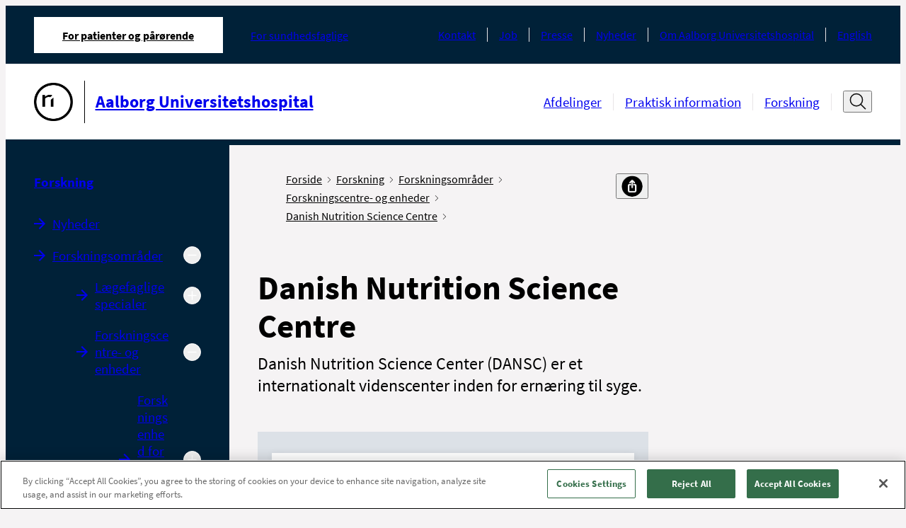

--- FILE ---
content_type: text/html; charset=utf-8
request_url: https://aalborguh.rn.dk/da/Forskning/Forskningsomraader/Forskningscentre/Danish-Nutrition-Science-Centre
body_size: 17278
content:



<!DOCTYPE html>
<!--[if IE 9]><html lang="en" class="ie9 no-js"><![endif]-->
<!--[if !IE]><!-->
<html lang="da">
<!--<![endif]-->
<head>
    


<!--Onetrust script in header -->
<!-- OneTrust Cookies Consent Notice start for aalborguh.rn.dk -->
<script src="https://cdn.cookielaw.org/scripttemplates/otSDKStub.js"  type="text/javascript" charset="UTF-8" data-domain-script="2216419d-0546-48c2-b786-0a03c7c17451" ></script>
<script type="text/javascript">
function OptanonWrapper() { }

  document.addEventListener('DOMContentLoaded', () => {
    const observer = new MutationObserver(() => {
      const btn = document.querySelector('.ydelse-facets__toggle-more')
      if (btn) {
        btn.style.display = 'none'
        observer.disconnect()
      }
    })

    observer.observe(document.body, {
      childList: true,
      subtree: true
    })
  })
</script>
<!-- OneTrust Cookies Consent Notice end for aalborguh.rn.dk -->

<!-- Currentpage or ancestor has script in header -->


<!-- Currentpage or ancestor has no cookie script in header -->
<script>
 //PageScriptDisallowed header
</script>

<script>
 //PageScriptDisallowed header self and children
</script>

<script>
 //PageScriptDisallowed header
</script>
<script>
 //PageScriptDisallowed header self and children
</script>

<script>
 //PageScriptDisallowed header
</script>
<script>
 //PageScriptDisallowed header self and children
</script>

<script>
 //PageScriptDisallowed header
</script>
<script>
 //PageScriptDisallowed header self and children
</script>

<script>
 //PageScriptDisallowed header
</script>
<script>
 //PageScriptDisallowed header self and children
</script>




    <title>Danish Nutrition Science Centre</title>
<link rel="icon" href="/assets/images/favicon.ico" type="image/x-icon" />

<meta charset="utf-8" />
<meta http-equiv="X-UA-Compatible" content="IE=edge">
<meta http-equiv="Content-type" content="text/html; charset=utf-8">
<meta content="width=device-width, initial-scale=1.0" name="viewport" />
<meta http-equiv="last-modified" content="2025-10-08 12:37:31 GMT" />
<meta name="lastmodified" content="2025-10-08 12:37:31" />
<link rel="canonical" href="https://aalborguh.rn.dk/da/Forskning/Forskningsomraader/Forskningscentre/Danish-Nutrition-Science-Centre" />
<meta name="google-site-verification" content="4oqwAYqlHh1FD8MIT4PGWgeLMcqlNjncckj7ovZq_jI" />
<meta name="robots" content="index, follow" />
<!--OPEN GRAPH META DATA-->
<meta property="og:site_name" content="" />
<meta property="og:title" content="Danish Nutrition Science Centre" />
<meta property="og:url" content="https://aalborguh.rn.dk/da/Forskning/Forskningsomraader/Forskningscentre/Danish-Nutrition-Science-Centre" />
<meta property="og:description" content="Danish Nutrition Science Center (DANSC) er et internationalt videnscenter inden for ern&amp;aelig;ring til syge." />
<meta property="og:image" content="https://aalborguh.rn.dk/-/media/Designfiler-og-ikoner/Logoer-og-bomaerke-sort-l-print/Bomaerke_Sort-png_png.png" />
<meta property="og:type" content="article" />
<!--TWITTER METADATA-->
<meta name="twitter:image" content="https://aalborguh.rn.dk/-/media/Designfiler-og-ikoner/Logoer-og-bomaerke-sort-l-print/Bomaerke_Sort-png_png.png" />
<meta name="twitter:card" content="summary_large_image">

    <link rel="stylesheet" href="/assets/main.css" type="text/css"/>

    <style>
        :root {
            --secondary: #00627D;
            --secondary-text: #000000;
            --primary: #00627D;
            --tertiary: #A0CDD3;
            --cta: #B6C8CB;
            --cta-dark: #F9F9F9;
            --module-primary: #dce1e7;
            --module-primary-text: #000;
            --module-cta: #002138;
            --module-cta-dark: #091C23;
            --module-cta-text: #FFF;
            --module-cta-hover: #ffffff;
            --module-cta-hover-color: #000;
            --module-cta-background: #002138;
        }
    </style>
</head>

<body class="header-static ">

    <header class="header">
        
    <div class="header__large hide-on-print">
        <a href="#indhold" class="skip-link">Spring navigation over</a>
        <div class="header-large grid-noGutter">
            <div class="col-12">
                <div class="header-large__top-menu">
                    <div class="header-large__top-menu-container">
                        <nav class="tab-menu" aria-label="Omr&#229;de">
                            <ul class="tab-menu__list">
                                <li class="tab-menu__item active">
                                    <a href="https://aalborguh.rn.dk/da/"
                                       class="tab-menu__link font-xs active"
                                       aria-current=page>
                                        For patienter og p&#229;r&#248;rende
                                    </a>
                                </li>
                                    <li class="tab-menu__item ">

                                        <a href="https://aalborguh.rn.dk/da/For-sundhedsfaglige"
                                           class="tab-menu__link font-xs "
                                           >
                                            For sundhedsfaglige
                                        </a>
                                    </li>
                            </ul>
                        </nav>
                                                <nav class="service-menu" aria-label="Service menu">
                            <ul class="service-menu__list">
                                    <li class="service-menu__item">
                                        <a class="service-menu__link font-xs" href="https://aalborguh.rn.dk/da/Service/Kontakt">Kontakt</a>
                                    </li>
                                    <li class="service-menu__item">
                                        <a class="service-menu__link font-xs" href="https://rn.dk/da/Job-og-uddannelse/Ledige-job">Job</a>
                                    </li>
                                    <li class="service-menu__item">
                                        <a class="service-menu__link font-xs" href="https://aalborguh.rn.dk/da/Service/Om-Aalborg-Universitetshospital/Presse">Presse</a>
                                    </li>
                                    <li class="service-menu__item">
                                        <a class="service-menu__link font-xs" href="https://aalborguh.rn.dk/da/Service/Nyhedsliste-AalborgUH">Nyheder</a>
                                    </li>
                                    <li class="service-menu__item">
                                        <a class="service-menu__link font-xs" href="https://aalborguh.rn.dk/da/Service/Om-Aalborg-Universitetshospital">Om Aalborg Universitetshospital</a>
                                    </li>
                                    <li class="service-menu__item">
                                        <a class="service-menu__link font-xs" href="https://aalborguh.rn.dk/da/Service/English">English</a>
                                    </li>
                            </ul>
                        </nav>
                    </div>
                </div>
                <div class="header-large__menu">
                    <div class="header-large__menu-container">
                        <div class="logo">
                            <span class="sr-only">G&#229; til forsiden</span>
                            <a href="https://aalborguh.rn.dk/da/">
                                <div class="logo__container">
                                    <img alt="G&#229; til forside"  src="https://aalborguh.rn.dk/-/media/Designfiler-og-ikoner/Logoer-og-bomaerke-sort-l-print/Bomaerke_Sort-png_png.png" />
                                        <div class="logo__line"></div>
                                    <p class="logo__name font-md">Aalborg Universitetshospital</p>
                                </div>
                            </a>
                        </div>
                        <nav class="nav-menu" aria-label="Hovedmenu">
                            <ul class="nav-menu__list ">
                                    <li class="nav-menu__item">
                                        <a 
                                            class="nav-menu__link font-sm " 
                                            href="https://aalborguh.rn.dk/da/Afsnit-og-ambulatorier" 
                                            
                                        >
                                            Afdelinger
                                        </a>
                                    </li>
                                    <li class="nav-menu__item">
                                        <a 
                                            class="nav-menu__link font-sm " 
                                            href="https://aalborguh.rn.dk/da/Praktisk-Information" 
                                            
                                        >
                                            Praktisk information
                                        </a>
                                    </li>
                                    <li class="nav-menu__item">
                                        <a 
                                            class="nav-menu__link font-sm " 
                                            href="https://aalborguh.rn.dk/da/Forskning" 
                                            
                                        >
                                            Forskning
                                        </a>
                                    </li>
                            </ul>

                                <div class="header-search">
                                    <button type="button" title="&#197;ben s&#248;gefelt" data-label-close="Luk s&#248;gefelt" data-label-open="&#197;ben s&#248;gefelt" class="header-search__search-btn" id="search-toggle-header" aria-expanded="false" aria-controls="cludo-search-header-form-wrapper">
                                        <svg width="32" height="32" class="icon-search" viewBox="0 0 32 32" fill="none" xmlns="http://www.w3.org/2000/svg" role="presentation">
                                            <path d="M30 29L21.777 20.777" stroke="#111111" stroke-width="2" stroke-miterlimit="10" stroke-linecap="square" stroke-linejoin="round" />
                                            <path d="M14 24C20.0751 24 25 19.0751 25 13C25 6.92487 20.0751 2 14 2C7.92487 2 3 6.92487 3 13C3 19.0751 7.92487 24 14 24Z" stroke="#111111" stroke-width="2" stroke-miterlimit="10" stroke-linecap="square" stroke-linejoin="round" />
                                        </svg>
                                        <svg width="16" height="16" class="icon-close" viewBox="0 0 16 16" fill="none" xmlns="http://www.w3.org/2000/svg" role="presentation">
                                            <path d="M13.5 2.5L2.5 13.5" stroke="#111111" stroke-miterlimit="10" stroke-linecap="round" stroke-linejoin="round" />
                                            <path d="M2.5 2.5L13.5 13.5" stroke="#111111" stroke-miterlimit="10" stroke-linecap="round" stroke-linejoin="round" />
                                        </svg>
                                    </button>
                                    <div class="header-search__cludo-search-form-wrapper" aria-hidden="true" id="cludo-search-header-form-wrapper">
                                        <form action="/da/Soegeresultat" role="search" method="get" class="header-search__cludo-search-form" id="cludo-search-header-form">
                                            <div class="search-form">
                                                <input type="search" name="q" placeholder="S&#248;g" autocomplete="off" title="S&#248;g" aria-expanded="false" aria-label="Søgefelt" class="search-form__input" />
                                                <button class="search-form__submit">
                                                    <span class="sr-only">Udf&#248;r s&#248;gning</span>
                                                    <svg width="32" height="32" class="icon-search" viewBox="0 0 32 32" fill="none" xmlns="http://www.w3.org/2000/svg" role="presentation">
                                                        <path d="M30 29L21.777 20.777" stroke="#111111" stroke-width="2" stroke-miterlimit="10" stroke-linecap="square" stroke-linejoin="round" />
                                                        <path d="M14 24C20.0751 24 25 19.0751 25 13C25 6.92487 20.0751 2 14 2C7.92487 2 3 6.92487 3 13C3 19.0751 7.92487 24 14 24Z" stroke="#111111" stroke-width="2" stroke-miterlimit="10" stroke-linecap="square" stroke-linejoin="round" />
                                                    </svg>
                                                </button>
                                            </div>
                                        </form>
                                    </div>
                                </div>
                        </nav>
                    </div>
                </div>
            </div>
        </div>
    </div>

    <div class="logo__print show-on-print-only">
        <img alt="G&#229; til forside" aria-hidden="true" src="https://aalborguh.rn.dk/-/media/Designfiler-og-ikoner/Logoer-og-bomaerke-sort-l-print/Aalborg-Universitetshospital_Sort_SVG.svg" />
    </div>

    <div class="header__small hide-on-print">
        <div class="header-small" data-search-disabled="False">
            
            <div class="header-small__top-menu">
                <div class="header-small__logo">
                    <a href="https://aalborguh.rn.dk/da/">
                        <div class="header-small__logo-container">
                            <span class="sr-only">G&#229; til forsiden</span>
                            <img alt="G&#229; til forside" src="https://aalborguh.rn.dk/-/media/Designfiler-og-ikoner/Logoer-og-bomaerke-sort-l-print/Bomaerke_Sort-png_png.png" aria-hidden="true" />
                                <div class="header-small__line"></div>
                            <p class="header-small__logo-name">Aalborg Universitetshospital</p>
                        </div>
                    </a>
                </div>
                <button type="button" class="header-small__burger" aria-expanded="false" aria-controls="header-hamburger-menu">
                    <span class="sr-only">&#197;ben navigation</span>
                    <span class="icon icon-burger">
                            <svg width="32" height="32" viewBox="0 0 32 32" fill="none" xmlns="http://www.w3.org/2000/svg" role="presentation">
                                <g clip-path="url(#clip0_4850_70622)">
                                    <path d="M1 5H12" stroke="#111111" stroke-width="1.5" stroke-miterlimit="10" stroke-linecap="round" />
                                    <path d="M1 16H9" stroke="#111111" stroke-width="1.5" stroke-miterlimit="10" stroke-linecap="round" />
                                    <path d="M1 27H23" stroke="#111111" stroke-width="1.5" stroke-miterlimit="10" stroke-linecap="round" />
                                    <path d="M30.626 24.9375L24.9727 19.2842" stroke="#111111" stroke-width="2" stroke-miterlimit="10" stroke-linecap="round" stroke-linejoin="round" />
                                    <path d="M19.625 21.5C23.8017 21.5 27.1875 18.1142 27.1875 13.9375C27.1875 9.76085 23.8017 6.375 19.625 6.375C15.4483 6.375 12.0625 9.76085 12.0625 13.9375C12.0625 18.1142 15.4483 21.5 19.625 21.5Z" stroke="#111111" stroke-width="2" stroke-miterlimit="10" stroke-linecap="square" stroke-linejoin="round" />
                                </g>
                                <defs>
                                    <clipPath id="clip0_4850_70622">
                                        <rect width="32" height="32" fill="white" />
                                    </clipPath>
                                </defs>
                            </svg>
                    </span>
                </button>
            </div>

            <div class="header-small__panel" aria-hidden="true" id="header-hamburger-menu" aria-label="Hovedmenu" tabindex="-1" inert>
                <div class="header-small__top-box">
                        <div class="search-overlay invisible"></div>
                        <div class="header-small__search">
                            <button class="header-small__search-close" tabindex="-1">
                                <span class="sr-only">Luk s&#248;gefelt</span>
                                <svg width="27" height="27" viewBox="0 0 27 27" fill="none" xmlns="http://www.w3.org/2000/svg" role="presentation">
                                    <path d="M26.1562 12.6563L0.84375 12.6562" stroke="#111111" stroke-width="1.6875" stroke-miterlimit="10" stroke-linecap="round" stroke-linejoin="round" />
                                    <path d="M9.28125 4.21875L0.843749 12.6562L9.28125 21.0938" stroke="#111111" stroke-width="1.6875" stroke-miterlimit="10" stroke-linecap="round" stroke-linejoin="round" />
                                </svg>
                            </button>
                            <form action="/da/Soegeresultat" role="search" method="get" class="header-small__cludo-search-form" id="cludo-search-mobile-form">
                                <div class="search-form">
                                    <input type="search" name="q" placeholder="S&#248;g" autocomplete="off" title="S&#248;g" aria-label="S&#248;g" class="search-form__input" />
                                    <button class="search-form__submit">
                                        <span class="sr-only">Udf&#248;r s&#248;gning</span>
                                        <svg width="32" height="32" class="icon-search" viewBox="0 0 32 32" fill="none" xmlns="http://www.w3.org/2000/svg" role="presentation">
                                            <path d="M30 29L21.777 20.777" stroke="#111111" stroke-width="2" stroke-miterlimit="10" stroke-linecap="square" stroke-linejoin="round" />
                                            <path d="M14 24C20.0751 24 25 19.0751 25 13C25 6.92487 20.0751 2 14 2C7.92487 2 3 6.92487 3 13C3 19.0751 7.92487 24 14 24Z" stroke="#111111" stroke-width="2" stroke-miterlimit="10" stroke-linecap="square" stroke-linejoin="round" />
                                        </svg>
                                    </button>
                                </div>
                            </form>
                        </div>
                    <button type="button" class="header-small__close " aria-controls="header-hamburger-menu" aria-expanded="true">
                        <span class="sr-only">Luk navigation</span>
                        <svg width="16" height="16" class="icon-close" viewBox="0 0 16 16" fill="#fff" xmlns="http://www.w3.org/2000/svg" role="presentation">
                            <path d="M13.5 2.5L2.5 13.5" stroke="#ffffff" stroke-miterlimit="10" stroke-linecap="round" stroke-linejoin="round" />
                            <path d="M2.5 2.5L13.5 13.5" stroke="#ffffff" stroke-miterlimit="10" stroke-linecap="round" stroke-linejoin="round" />
                        </svg>
                    </button>
                    <div class="header-small__back-wrapper">
                        <button class="header-small__back header-small__back--hide font-xs arrow-link arrow-link--small arrow-link--rotated-small" tabindex="-1" aria-hidden="true">Tilbage</button>
                    </div>
                </div>

                <div class="header-small__navigations" data-current-id="{8A218922-145B-4A2E-98CF-B5EC938C7A43}" tabindex="-1">
                    <nav class="tab-menu" aria-label="Omr&#229;de">
                        <ul class="tab-menu__list">
                                <li class="tab-menu__item ">
                                    <a class="tab-menu__link font-xs active" href="https://aalborguh.rn.dk/da/">For patienter og p&#229;r&#248;rende</a>
                                </li>
                                <li class="tab-menu__item ">
                                    <a class="tab-menu__link font-xs " href="https://aalborguh.rn.dk/da/For-sundhedsfaglige">For sundhedsfaglige</a>
                                </li>
                        </ul>
                    </nav>
                    <nav class="nav-menu" aria-label="Sidenavigation">
                        <ul class="nav-menu__list">
                            
                        </ul>
                    </nav>

                    <nav class="service-menu" aria-label="Service menu">
                        <ul class="service-menu__list">
                                <li class="service-menu__item">
                                    <a data-item-id="{44341B47-2790-4291-94D6-1FF82CCD7909}" class="service-menu__link font-xs" href="https://aalborguh.rn.dk/da/Service/Kontakt">Kontakt</a>
                                </li>
                                <li class="service-menu__item">
                                    <a data-item-id="{9BFCAEEB-3DCF-4E3C-9AF4-047CEDB779FE}" class="service-menu__link font-xs" href="https://rn.dk/da/Job-og-uddannelse/Ledige-job">Job</a>
                                </li>
                                <li class="service-menu__item">
                                    <a data-item-id="{F9792D12-90EC-41D5-963E-632BE72ABD92}" class="service-menu__link font-xs" href="https://aalborguh.rn.dk/da/Service/Om-Aalborg-Universitetshospital/Presse">Presse</a>
                                </li>
                                <li class="service-menu__item">
                                    <a data-item-id="{3EB71DB1-9B11-4662-A292-92DE07175FD5}" class="service-menu__link font-xs" href="https://aalborguh.rn.dk/da/Service/Nyhedsliste-AalborgUH">Nyheder</a>
                                </li>
                                <li class="service-menu__item">
                                    <a data-item-id="{0889F730-CA77-47B2-A6B0-1639E682C1CC}" class="service-menu__link font-xs" href="https://aalborguh.rn.dk/da/Service/Om-Aalborg-Universitetshospital">Om Aalborg Universitetshospital</a>
                                </li>
                                <li class="service-menu__item">
                                    <a data-item-id="{B0BC291B-E5CD-4CCB-801B-6C21DBBD8834}" class="service-menu__link font-xs" href="https://aalborguh.rn.dk/da/Service/English">English</a>
                                </li>
                        </ul>
                    </nav>
                </div>
            </div>
        </div>
    </div>
    </header>

    <main>
        

<div class="grid-noGutter">
    <div class="col-3_md-4 sm-hidden">
        <nav class="left-menu container--padded-big hide-on-print" aria-label="Venstremenu" rootMenuItem="{865629F2-45A9-46F9-B30A-2EC77E0F0579}" role="navigation">
     <a href="https://aalborguh.rn.dk/da/Forskning" class="left-menu__headline-link left-menu__headline font-sm">
        Forskning
    </a>
    <!--cludooff: index-->
    <ul class="ul--nostyling">
            <li class="left-menu__navigation-item   " data-root-id="23ab7d9c-5b1a-45a4-bc5e-47d3e0434252">
                <div>
                    <a href="https://aalborguh.rn.dk/da/Forskning/Forskningsnyheder" class="left-menu__navigation-link font-sm arrow-link" >Nyheder</a>
                </div>


            </li>
            <li class="left-menu__navigation-item  left-menu__navigation-item--expandable left-menu__navigation-item--expanded" data-root-id="2865c49e-ff11-45b8-aade-47f8fe72f724">
                <div>
                    <a href="https://aalborguh.rn.dk/da/Forskning/Forskningsomraader" class="left-menu__navigation-link font-sm arrow-link" >Forskningsomr&#229;der</a>
                        <button type="button" aria-label="Skjul undermenu" aria-expanded="true">
                            <svg class="minus-icon"
                                 xmlns="http://www.w3.org/2000/svg"
                                 width="16"
                                 height="16"
                                 viewBox="0 0 16 16">
                                <path d="M4 8a.5.5 0 0 1 .5-.5h7a.5.5 0 0 1 0 1h-7A.5.5 0 0 1 4 8z" />
                            </svg>
                            <svg class="plus-icon"
                                 xmlns="http://www.w3.org/2000/svg"
                                 width="16"
                                 height="16"
                                 viewBox="0 0 16 16">
                                <path d="M8 4a.5.5 0 0 1 .5.5v3h3a.5.5 0 0 1 0 1h-3v3a.5.5 0 0 1-1 0v-3h-3a.5.5 0 0 1 0-1h3v-3A.5.5 0 0 1 8 4z" />
                            </svg>
                        </button>
                </div>

<ul><li class="left-menu__navigation-item  left-menu__navigation-item--expandable " data-root-id="b0e0fc9a-32cf-43de-9660-fb878d24355a"><div><a href="https://aalborguh.rn.dk/da/Forskning/Forskningsomraader/Laegefaglige-specialer" data-id="linkItem" class="left-menu__navigation-link font-sm arrow-link" >Lægefaglige specialer</a><button type="button" aria-expanded=false aria-label=Udvid undermenu><svg class="plus-icon" xmlns="http://www.w3.org/2000/svg" width="16" height="16" viewBox="0 0 16 16"><path d="M8 4a.5.5 0 0 1 .5.5v3h3a.5.5 0 0 1 0 1h-3v3a.5.5 0 0 1-1 0v-3h-3a.5.5 0 0 1 0-1h3v-3A.5.5 0 0 1 8 4z"/></svg><svg class="minus-icon" xmlns="http://www.w3.org/2000/svg" width="16" height="16" viewBox="0 0 16 16"><path d="M4 8a.5.5 0 0 1 .5-.5h7a.5.5 0 0 1 0 1h-7A.5.5 0 0 1 4 8z"/></svg></button></div></li><li class="left-menu__navigation-item  left-menu__navigation-item--expandable left-menu__navigation-item--expanded" data-root-id="f78b5510-ff65-48dd-bb6f-67f30613873d"><div><a href="https://aalborguh.rn.dk/da/Forskning/Forskningsomraader/Forskningscentre" data-id="linkItem" class="left-menu__navigation-link font-sm arrow-link" >Forskningscentre- og enheder</a><button type="button" aria-expanded=true aria-label=Skjul undermenu><svg class="plus-icon" xmlns="http://www.w3.org/2000/svg" width="16" height="16" viewBox="0 0 16 16"><path d="M8 4a.5.5 0 0 1 .5.5v3h3a.5.5 0 0 1 0 1h-3v3a.5.5 0 0 1-1 0v-3h-3a.5.5 0 0 1 0-1h3v-3A.5.5 0 0 1 8 4z"/></svg><svg class="minus-icon" xmlns="http://www.w3.org/2000/svg" width="16" height="16" viewBox="0 0 16 16"><path d="M4 8a.5.5 0 0 1 .5-.5h7a.5.5 0 0 1 0 1h-7A.5.5 0 0 1 4 8z"/></svg></button></div><ul><li class="left-menu__navigation-item  left-menu__navigation-item--expandable " data-root-id="b328c4ad-717a-4b7d-a244-a1ed315d4340"><div><a href="https://aalborguh.rn.dk/da/Forskning/Forskningsomraader/Forskningscentre/Forskningsenhed-for-Klinisk-Sygepleje" data-id="linkItem" class="left-menu__navigation-link font-sm arrow-link" >Forskningsenhed for Klinisk Sygepleje</a><button type="button" aria-expanded=false aria-label=Udvid undermenu><svg class="plus-icon" xmlns="http://www.w3.org/2000/svg" width="16" height="16" viewBox="0 0 16 16"><path d="M8 4a.5.5 0 0 1 .5.5v3h3a.5.5 0 0 1 0 1h-3v3a.5.5 0 0 1-1 0v-3h-3a.5.5 0 0 1 0-1h3v-3A.5.5 0 0 1 8 4z"/></svg><svg class="minus-icon" xmlns="http://www.w3.org/2000/svg" width="16" height="16" viewBox="0 0 16 16"><path d="M4 8a.5.5 0 0 1 .5-.5h7a.5.5 0 0 1 0 1h-7A.5.5 0 0 1 4 8z"/></svg></button></div></li><li class="left-menu__navigation-item  left-menu__navigation-item--expandable " data-root-id="c83cbec5-d7da-4a6d-85cb-95d906502296"><div><a href="https://aalborguh.rn.dk/da/Forskning/Forskningsomraader/Forskningscentre/Fysio-og-Ergoterapiafdelingen" data-id="linkItem" class="left-menu__navigation-link font-sm arrow-link" >Fysio- og Ergoterapiafdelingen</a><button type="button" aria-expanded=false aria-label=Udvid undermenu><svg class="plus-icon" xmlns="http://www.w3.org/2000/svg" width="16" height="16" viewBox="0 0 16 16"><path d="M8 4a.5.5 0 0 1 .5.5v3h3a.5.5 0 0 1 0 1h-3v3a.5.5 0 0 1-1 0v-3h-3a.5.5 0 0 1 0-1h3v-3A.5.5 0 0 1 8 4z"/></svg><svg class="minus-icon" xmlns="http://www.w3.org/2000/svg" width="16" height="16" viewBox="0 0 16 16"><path d="M4 8a.5.5 0 0 1 .5-.5h7a.5.5 0 0 1 0 1h-7A.5.5 0 0 1 4 8z"/></svg></button></div></li><li class="left-menu__navigation-item  left-menu__navigation-item--expandable " data-root-id="62675b68-866e-474d-8425-19400c5047f9"><div><a href="https://aalborguh.rn.dk/da/Forskning/Forskningsomraader/Forskningscentre/Musikterapeutisk-Forskningscenter" data-id="linkItem" class="left-menu__navigation-link font-sm arrow-link" >Musikterapeutisk Forskningscenter</a><button type="button" aria-expanded=false aria-label=Udvid undermenu><svg class="plus-icon" xmlns="http://www.w3.org/2000/svg" width="16" height="16" viewBox="0 0 16 16"><path d="M8 4a.5.5 0 0 1 .5.5v3h3a.5.5 0 0 1 0 1h-3v3a.5.5 0 0 1-1 0v-3h-3a.5.5 0 0 1 0-1h3v-3A.5.5 0 0 1 8 4z"/></svg><svg class="minus-icon" xmlns="http://www.w3.org/2000/svg" width="16" height="16" viewBox="0 0 16 16"><path d="M4 8a.5.5 0 0 1 .5-.5h7a.5.5 0 0 1 0 1h-7A.5.5 0 0 1 4 8z"/></svg></button></div></li><li class="left-menu__navigation-item  left-menu__navigation-item--expandable " data-root-id="33a5fc0c-4c53-49a9-bf63-ea3093389634"><div><a href="https://aalborguh.rn.dk/da/Forskning/Forskningsomraader/Forskningscentre/Radiology-Research-Center" data-id="linkItem" class="left-menu__navigation-link font-sm arrow-link" >Radiology Research Center</a><button type="button" aria-expanded=false aria-label=Udvid undermenu><svg class="plus-icon" xmlns="http://www.w3.org/2000/svg" width="16" height="16" viewBox="0 0 16 16"><path d="M8 4a.5.5 0 0 1 .5.5v3h3a.5.5 0 0 1 0 1h-3v3a.5.5 0 0 1-1 0v-3h-3a.5.5 0 0 1 0-1h3v-3A.5.5 0 0 1 8 4z"/></svg><svg class="minus-icon" xmlns="http://www.w3.org/2000/svg" width="16" height="16" viewBox="0 0 16 16"><path d="M4 8a.5.5 0 0 1 .5-.5h7a.5.5 0 0 1 0 1h-7A.5.5 0 0 1 4 8z"/></svg></button></div></li><li class="left-menu__navigation-item  left-menu__navigation-item--expandable " data-root-id="26604439-7794-44b0-b4b0-05e5a7680f3a"><div><a href="https://aalborguh.rn.dk/da/Forskning/Forskningsomraader/Forskningscentre/Sterile-Science" data-id="linkItem" class="left-menu__navigation-link font-sm arrow-link" >Sterile Science</a><button type="button" aria-expanded=false aria-label=Udvid undermenu><svg class="plus-icon" xmlns="http://www.w3.org/2000/svg" width="16" height="16" viewBox="0 0 16 16"><path d="M8 4a.5.5 0 0 1 .5.5v3h3a.5.5 0 0 1 0 1h-3v3a.5.5 0 0 1-1 0v-3h-3a.5.5 0 0 1 0-1h3v-3A.5.5 0 0 1 8 4z"/></svg><svg class="minus-icon" xmlns="http://www.w3.org/2000/svg" width="16" height="16" viewBox="0 0 16 16"><path d="M4 8a.5.5 0 0 1 .5-.5h7a.5.5 0 0 1 0 1h-7A.5.5 0 0 1 4 8z"/></svg></button></div></li><li class="left-menu__navigation-item  left-menu__navigation-item--expandable " data-root-id="fed8add1-ff2c-4ba5-a41d-f9aa2844cc04"><div><a href="https://aalborguh.rn.dk/da/Forskning/Forskningsomraader/Forskningscentre/The-CardioMetabolic-and-Biomedical-Research-Group" data-id="linkItem" class="left-menu__navigation-link font-sm arrow-link" >The CardioMetabolic and Biomedical Research Group</a><button type="button" aria-expanded=false aria-label=Udvid undermenu><svg class="plus-icon" xmlns="http://www.w3.org/2000/svg" width="16" height="16" viewBox="0 0 16 16"><path d="M8 4a.5.5 0 0 1 .5.5v3h3a.5.5 0 0 1 0 1h-3v3a.5.5 0 0 1-1 0v-3h-3a.5.5 0 0 1 0-1h3v-3A.5.5 0 0 1 8 4z"/></svg><svg class="minus-icon" xmlns="http://www.w3.org/2000/svg" width="16" height="16" viewBox="0 0 16 16"><path d="M4 8a.5.5 0 0 1 .5-.5h7a.5.5 0 0 1 0 1h-7A.5.5 0 0 1 4 8z"/></svg></button></div></li><li class="left-menu__navigation-item  left-menu__navigation-item--expandable " data-root-id="c7db2ccf-2799-43ab-b751-7ff7a9384020"><div><a href="https://aalborguh.rn.dk/da/Forskning/Forskningsomraader/Forskningscentre/Thoraxakademiet" data-id="linkItem" class="left-menu__navigation-link font-sm arrow-link" >Thoraxakademiet</a><button type="button" aria-expanded=false aria-label=Udvid undermenu><svg class="plus-icon" xmlns="http://www.w3.org/2000/svg" width="16" height="16" viewBox="0 0 16 16"><path d="M8 4a.5.5 0 0 1 .5.5v3h3a.5.5 0 0 1 0 1h-3v3a.5.5 0 0 1-1 0v-3h-3a.5.5 0 0 1 0-1h3v-3A.5.5 0 0 1 8 4z"/></svg><svg class="minus-icon" xmlns="http://www.w3.org/2000/svg" width="16" height="16" viewBox="0 0 16 16"><path d="M4 8a.5.5 0 0 1 .5-.5h7a.5.5 0 0 1 0 1h-7A.5.5 0 0 1 4 8z"/></svg></button></div></li><li class="left-menu__navigation-item  left-menu__navigation-item--expandable " data-root-id="4f3b05d9-8545-4469-97be-e02190990cd8"><div><a href="https://aalborguh.rn.dk/da/Forskning/Forskningsomraader/Forskningscentre/Center-for-Preimplantation-Genetic-Testing" data-id="linkItem" class="left-menu__navigation-link font-sm arrow-link" >Center for Preimplantation Genetic Testing - Aalborg University Hospital - Denmark</a><button type="button" aria-expanded=false aria-label=Udvid undermenu><svg class="plus-icon" xmlns="http://www.w3.org/2000/svg" width="16" height="16" viewBox="0 0 16 16"><path d="M8 4a.5.5 0 0 1 .5.5v3h3a.5.5 0 0 1 0 1h-3v3a.5.5 0 0 1-1 0v-3h-3a.5.5 0 0 1 0-1h3v-3A.5.5 0 0 1 8 4z"/></svg><svg class="minus-icon" xmlns="http://www.w3.org/2000/svg" width="16" height="16" viewBox="0 0 16 16"><path d="M4 8a.5.5 0 0 1 .5-.5h7a.5.5 0 0 1 0 1h-7A.5.5 0 0 1 4 8z"/></svg></button></div></li><li class="left-menu__navigation-item  left-menu__navigation-item--expandable " data-root-id="c2ab7d9b-67dd-4526-8f9b-294ff7ce71ad"><div><a href="https://aalborguh.rn.dk/da/Forskning/Forskningsomraader/Forskningscentre/CNR" data-id="linkItem" class="left-menu__navigation-link font-sm arrow-link" >Center for Neuroteknologi og Rehabilitering </a><button type="button" aria-expanded=false aria-label=Udvid undermenu><svg class="plus-icon" xmlns="http://www.w3.org/2000/svg" width="16" height="16" viewBox="0 0 16 16"><path d="M8 4a.5.5 0 0 1 .5.5v3h3a.5.5 0 0 1 0 1h-3v3a.5.5 0 0 1-1 0v-3h-3a.5.5 0 0 1 0-1h3v-3A.5.5 0 0 1 8 4z"/></svg><svg class="minus-icon" xmlns="http://www.w3.org/2000/svg" width="16" height="16" viewBox="0 0 16 16"><path d="M4 8a.5.5 0 0 1 .5-.5h7a.5.5 0 0 1 0 1h-7A.5.5 0 0 1 4 8z"/></svg></button></div></li><li class="left-menu__navigation-item  left-menu__navigation-item--expandable " data-root-id="e82a5b71-27b3-4b1d-b394-77ea54b879cd"><div><a href="https://aalborguh.rn.dk/da/Forskning/Forskningsomraader/Forskningscentre/CPER" data-id="linkItem" class="left-menu__navigation-link font-sm arrow-link" >Center for Præhospital- og Akutforskning</a><button type="button" aria-expanded=false aria-label=Udvid undermenu><svg class="plus-icon" xmlns="http://www.w3.org/2000/svg" width="16" height="16" viewBox="0 0 16 16"><path d="M8 4a.5.5 0 0 1 .5.5v3h3a.5.5 0 0 1 0 1h-3v3a.5.5 0 0 1-1 0v-3h-3a.5.5 0 0 1 0-1h3v-3A.5.5 0 0 1 8 4z"/></svg><svg class="minus-icon" xmlns="http://www.w3.org/2000/svg" width="16" height="16" viewBox="0 0 16 16"><path d="M4 8a.5.5 0 0 1 .5-.5h7a.5.5 0 0 1 0 1h-7A.5.5 0 0 1 4 8z"/></svg></button></div></li><li class="left-menu__navigation-item left-menu__navigation-item--active left-menu__navigation-item--expandable left-menu__navigation-item--expanded" data-root-id="8a218922-145b-4a2e-98cf-b5ec938c7a43"><div><a href="https://aalborguh.rn.dk/da/Forskning/Forskningsomraader/Forskningscentre/Danish-Nutrition-Science-Centre" data-id="linkItem" class="left-menu__navigation-link font-sm arrow-link" aria-current=page>Danish Nutrition Science Centre</a><button type="button" aria-expanded=true aria-label=Skjul undermenu><svg class="plus-icon" xmlns="http://www.w3.org/2000/svg" width="16" height="16" viewBox="0 0 16 16"><path d="M8 4a.5.5 0 0 1 .5.5v3h3a.5.5 0 0 1 0 1h-3v3a.5.5 0 0 1-1 0v-3h-3a.5.5 0 0 1 0-1h3v-3A.5.5 0 0 1 8 4z"/></svg><svg class="minus-icon" xmlns="http://www.w3.org/2000/svg" width="16" height="16" viewBox="0 0 16 16"><path d="M4 8a.5.5 0 0 1 .5-.5h7a.5.5 0 0 1 0 1h-7A.5.5 0 0 1 4 8z"/></svg></button></div><ul><li class="left-menu__navigation-item   " data-root-id="b0bfe9fd-ff75-4bb8-997b-feca3426ef78"><div><a href="https://aalborguh.rn.dk/da/Forskning/Forskningsomraader/Forskningscentre/Danish-Nutrition-Science-Centre/Om-centret" data-id="linkItem" class="left-menu__navigation-link font-sm arrow-link" >Om centret</a><button type="button" aria-expanded=false aria-label=Udvid undermenu><svg class="plus-icon" xmlns="http://www.w3.org/2000/svg" width="16" height="16" viewBox="0 0 16 16"><path d="M8 4a.5.5 0 0 1 .5.5v3h3a.5.5 0 0 1 0 1h-3v3a.5.5 0 0 1-1 0v-3h-3a.5.5 0 0 1 0-1h3v-3A.5.5 0 0 1 8 4z"/></svg><svg class="minus-icon" xmlns="http://www.w3.org/2000/svg" width="16" height="16" viewBox="0 0 16 16"><path d="M4 8a.5.5 0 0 1 .5-.5h7a.5.5 0 0 1 0 1h-7A.5.5 0 0 1 4 8z"/></svg></button></div></li><li class="left-menu__navigation-item   " data-root-id="f6032da4-e643-43ee-bfa6-6113313c4491"><div><a href="https://aalborguh.rn.dk/da/Forskning/Forskningsomraader/Forskningscentre/Danish-Nutrition-Science-Centre/Anvendt-ernaering" data-id="linkItem" class="left-menu__navigation-link font-sm arrow-link" >Anvendt ernæring</a><button type="button" aria-expanded=false aria-label=Udvid undermenu><svg class="plus-icon" xmlns="http://www.w3.org/2000/svg" width="16" height="16" viewBox="0 0 16 16"><path d="M8 4a.5.5 0 0 1 .5.5v3h3a.5.5 0 0 1 0 1h-3v3a.5.5 0 0 1-1 0v-3h-3a.5.5 0 0 1 0-1h3v-3A.5.5 0 0 1 8 4z"/></svg><svg class="minus-icon" xmlns="http://www.w3.org/2000/svg" width="16" height="16" viewBox="0 0 16 16"><path d="M4 8a.5.5 0 0 1 .5-.5h7a.5.5 0 0 1 0 1h-7A.5.5 0 0 1 4 8z"/></svg></button></div></li><li class="left-menu__navigation-item   " data-root-id="5fa157fe-2e14-45fd-9900-eca6f68a1da1"><div><a href="https://aalborguh.rn.dk/da/Forskning/Forskningsomraader/Forskningscentre/Danish-Nutrition-Science-Centre/Klinisk-ernaering" data-id="linkItem" class="left-menu__navigation-link font-sm arrow-link" >Klinisk ernæring</a><button type="button" aria-expanded=false aria-label=Udvid undermenu><svg class="plus-icon" xmlns="http://www.w3.org/2000/svg" width="16" height="16" viewBox="0 0 16 16"><path d="M8 4a.5.5 0 0 1 .5.5v3h3a.5.5 0 0 1 0 1h-3v3a.5.5 0 0 1-1 0v-3h-3a.5.5 0 0 1 0-1h3v-3A.5.5 0 0 1 8 4z"/></svg><svg class="minus-icon" xmlns="http://www.w3.org/2000/svg" width="16" height="16" viewBox="0 0 16 16"><path d="M4 8a.5.5 0 0 1 .5-.5h7a.5.5 0 0 1 0 1h-7A.5.5 0 0 1 4 8z"/></svg></button></div></li><li class="left-menu__navigation-item   " data-root-id="2e1d0676-e130-4142-9f10-04f415d2003a"><div><a href="https://aalborguh.rn.dk/da/Forskning/Forskningsomraader/Forskningscentre/Danish-Nutrition-Science-Centre/Eksperimentel-ernaering" data-id="linkItem" class="left-menu__navigation-link font-sm arrow-link" >Eksperimentel ernæring</a><button type="button" aria-expanded=false aria-label=Udvid undermenu><svg class="plus-icon" xmlns="http://www.w3.org/2000/svg" width="16" height="16" viewBox="0 0 16 16"><path d="M8 4a.5.5 0 0 1 .5.5v3h3a.5.5 0 0 1 0 1h-3v3a.5.5 0 0 1-1 0v-3h-3a.5.5 0 0 1 0-1h3v-3A.5.5 0 0 1 8 4z"/></svg><svg class="minus-icon" xmlns="http://www.w3.org/2000/svg" width="16" height="16" viewBox="0 0 16 16"><path d="M4 8a.5.5 0 0 1 .5-.5h7a.5.5 0 0 1 0 1h-7A.5.5 0 0 1 4 8z"/></svg></button></div></li><li class="left-menu__navigation-item   " data-root-id="db50e366-3a19-4743-8e6f-614b7947c261"><div><a href="https://aalborguh.rn.dk/da/Forskning/Forskningsomraader/Forskningscentre/Danish-Nutrition-Science-Centre/Klinisk-diaetetik" data-id="linkItem" class="left-menu__navigation-link font-sm arrow-link" >Klinisk diætetik</a><button type="button" aria-expanded=false aria-label=Udvid undermenu><svg class="plus-icon" xmlns="http://www.w3.org/2000/svg" width="16" height="16" viewBox="0 0 16 16"><path d="M8 4a.5.5 0 0 1 .5.5v3h3a.5.5 0 0 1 0 1h-3v3a.5.5 0 0 1-1 0v-3h-3a.5.5 0 0 1 0-1h3v-3A.5.5 0 0 1 8 4z"/></svg><svg class="minus-icon" xmlns="http://www.w3.org/2000/svg" width="16" height="16" viewBox="0 0 16 16"><path d="M4 8a.5.5 0 0 1 .5-.5h7a.5.5 0 0 1 0 1h-7A.5.5 0 0 1 4 8z"/></svg></button></div></li></ul></li><li class="left-menu__navigation-item  left-menu__navigation-item--expandable " data-root-id="50c61aad-2422-44f9-9d41-09addd069946"><div><a href="https://aalborguh.rn.dk/da/Forskning/Forskningsomraader/Forskningscentre/Klinisk-Kraeftforskningscenter-Aalborg-Universitetshospital" data-id="linkItem" class="left-menu__navigation-link font-sm arrow-link" >Klinisk Kræftforskningscenter </a><button type="button" aria-expanded=false aria-label=Udvid undermenu><svg class="plus-icon" xmlns="http://www.w3.org/2000/svg" width="16" height="16" viewBox="0 0 16 16"><path d="M8 4a.5.5 0 0 1 .5.5v3h3a.5.5 0 0 1 0 1h-3v3a.5.5 0 0 1-1 0v-3h-3a.5.5 0 0 1 0-1h3v-3A.5.5 0 0 1 8 4z"/></svg><svg class="minus-icon" xmlns="http://www.w3.org/2000/svg" width="16" height="16" viewBox="0 0 16 16"><path d="M4 8a.5.5 0 0 1 .5-.5h7a.5.5 0 0 1 0 1h-7A.5.5 0 0 1 4 8z"/></svg></button></div></li><li class="left-menu__navigation-item  left-menu__navigation-item--expandable " data-root-id="e8d5b02e-ae63-481c-88b8-926c23c62761"><div><a href="https://aalborguh.rn.dk/da/Forskning/Forskningsomraader/Forskningscentre/Kulinarium" data-id="linkItem" class="left-menu__navigation-link font-sm arrow-link" >Kulinarium</a><button type="button" aria-expanded=false aria-label=Udvid undermenu><svg class="plus-icon" xmlns="http://www.w3.org/2000/svg" width="16" height="16" viewBox="0 0 16 16"><path d="M8 4a.5.5 0 0 1 .5.5v3h3a.5.5 0 0 1 0 1h-3v3a.5.5 0 0 1-1 0v-3h-3a.5.5 0 0 1 0-1h3v-3A.5.5 0 0 1 8 4z"/></svg><svg class="minus-icon" xmlns="http://www.w3.org/2000/svg" width="16" height="16" viewBox="0 0 16 16"><path d="M4 8a.5.5 0 0 1 .5-.5h7a.5.5 0 0 1 0 1h-7A.5.5 0 0 1 4 8z"/></svg></button></div></li><li class="left-menu__navigation-item   " data-root-id="2da1f96f-9aa9-4d0a-babc-36099a91ec49"><div><a href="https://aalborguh.rn.dk/da/Forskning/Forskningsomraader/Forskningscentre/Mech-Sense" data-id="linkItem" class="left-menu__navigation-link font-sm arrow-link" >Mech-Sense</a><button type="button" aria-expanded=false aria-label=Udvid undermenu><svg class="plus-icon" xmlns="http://www.w3.org/2000/svg" width="16" height="16" viewBox="0 0 16 16"><path d="M8 4a.5.5 0 0 1 .5.5v3h3a.5.5 0 0 1 0 1h-3v3a.5.5 0 0 1-1 0v-3h-3a.5.5 0 0 1 0-1h3v-3A.5.5 0 0 1 8 4z"/></svg><svg class="minus-icon" xmlns="http://www.w3.org/2000/svg" width="16" height="16" viewBox="0 0 16 16"><path d="M4 8a.5.5 0 0 1 .5-.5h7a.5.5 0 0 1 0 1h-7A.5.5 0 0 1 4 8z"/></svg></button></div></li></ul></li><li class="left-menu__navigation-item  left-menu__navigation-item--expandable " data-root-id="e6ada16a-d322-4338-a506-56e33d729e8b"><div><a href="https://aalborguh.rn.dk/da/Forskning/Forskningsomraader/Forskningskuber" data-id="linkItem" class="left-menu__navigation-link font-sm arrow-link" >ForskningsKUBER</a><button type="button" aria-expanded=false aria-label=Udvid undermenu><svg class="plus-icon" xmlns="http://www.w3.org/2000/svg" width="16" height="16" viewBox="0 0 16 16"><path d="M8 4a.5.5 0 0 1 .5.5v3h3a.5.5 0 0 1 0 1h-3v3a.5.5 0 0 1-1 0v-3h-3a.5.5 0 0 1 0-1h3v-3A.5.5 0 0 1 8 4z"/></svg><svg class="minus-icon" xmlns="http://www.w3.org/2000/svg" width="16" height="16" viewBox="0 0 16 16"><path d="M4 8a.5.5 0 0 1 .5-.5h7a.5.5 0 0 1 0 1h-7A.5.5 0 0 1 4 8z"/></svg></button></div></li><li class="left-menu__navigation-item   " data-root-id="dad8db90-3727-4a9a-84a5-49c49d8480da"><div><a href="https://aalborguh.rn.dk/da/Forskning/Forskningsomraader/Forskningsansvarlige" data-id="linkItem" class="left-menu__navigation-link font-sm arrow-link" >Professorer og forskningsansvarlige</a><button type="button" aria-expanded=false aria-label=Udvid undermenu><svg class="plus-icon" xmlns="http://www.w3.org/2000/svg" width="16" height="16" viewBox="0 0 16 16"><path d="M8 4a.5.5 0 0 1 .5.5v3h3a.5.5 0 0 1 0 1h-3v3a.5.5 0 0 1-1 0v-3h-3a.5.5 0 0 1 0-1h3v-3A.5.5 0 0 1 8 4z"/></svg><svg class="minus-icon" xmlns="http://www.w3.org/2000/svg" width="16" height="16" viewBox="0 0 16 16"><path d="M4 8a.5.5 0 0 1 .5-.5h7a.5.5 0 0 1 0 1h-7A.5.5 0 0 1 4 8z"/></svg></button></div></li></ul>
            </li>
            <li class="left-menu__navigation-item  left-menu__navigation-item--expandable " data-root-id="09143990-89bc-449a-9e52-adc8a0d76ee8">
                <div>
                    <a href="https://aalborguh.rn.dk/da/Forskning/Faa-stoette-til-din-forskning" class="left-menu__navigation-link font-sm arrow-link" >F&#229; st&#248;tte til din forskning</a>
                        <button type="button" aria-label="Udvid undermenu" aria-expanded="false">
                            <svg class="minus-icon"
                                 xmlns="http://www.w3.org/2000/svg"
                                 width="16"
                                 height="16"
                                 viewBox="0 0 16 16">
                                <path d="M4 8a.5.5 0 0 1 .5-.5h7a.5.5 0 0 1 0 1h-7A.5.5 0 0 1 4 8z" />
                            </svg>
                            <svg class="plus-icon"
                                 xmlns="http://www.w3.org/2000/svg"
                                 width="16"
                                 height="16"
                                 viewBox="0 0 16 16">
                                <path d="M8 4a.5.5 0 0 1 .5.5v3h3a.5.5 0 0 1 0 1h-3v3a.5.5 0 0 1-1 0v-3h-3a.5.5 0 0 1 0-1h3v-3A.5.5 0 0 1 8 4z" />
                            </svg>
                        </button>
                </div>


            </li>
            <li class="left-menu__navigation-item   " data-root-id="2d9a15b8-6e7f-4f00-b94c-35d00174b3df">
                <div>
                    <a href="https://aalborguh.rn.dk/da/Forskning/Eksterne-samarbejder" class="left-menu__navigation-link font-sm arrow-link" >Eksterne samarbejder</a>
                </div>


            </li>
            <li class="left-menu__navigation-item  left-menu__navigation-item--expandable " data-root-id="4a92afde-f16d-4b7c-9ab4-8efa69e6f032">
                <div>
                    <a href="https://aalborguh.rn.dk/da/Forskning/Organisering-og-noegletal" class="left-menu__navigation-link font-sm arrow-link" >Strategi og tal</a>
                        <button type="button" aria-label="Udvid undermenu" aria-expanded="false">
                            <svg class="minus-icon"
                                 xmlns="http://www.w3.org/2000/svg"
                                 width="16"
                                 height="16"
                                 viewBox="0 0 16 16">
                                <path d="M4 8a.5.5 0 0 1 .5-.5h7a.5.5 0 0 1 0 1h-7A.5.5 0 0 1 4 8z" />
                            </svg>
                            <svg class="plus-icon"
                                 xmlns="http://www.w3.org/2000/svg"
                                 width="16"
                                 height="16"
                                 viewBox="0 0 16 16">
                                <path d="M8 4a.5.5 0 0 1 .5.5v3h3a.5.5 0 0 1 0 1h-3v3a.5.5 0 0 1-1 0v-3h-3a.5.5 0 0 1 0-1h3v-3A.5.5 0 0 1 8 4z" />
                            </svg>
                        </button>
                </div>


            </li>
            <li class="left-menu__navigation-item  left-menu__navigation-item--expandable " data-root-id="46a1c352-b9ee-4397-a7d8-2fa268b7768e">
                <div>
                    <a href="https://aalborguh.rn.dk/da/Forskning/Forskningskurser-og-konferencer" class="left-menu__navigation-link font-sm arrow-link" >Kurser og -konferencer</a>
                        <button type="button" aria-label="Udvid undermenu" aria-expanded="false">
                            <svg class="minus-icon"
                                 xmlns="http://www.w3.org/2000/svg"
                                 width="16"
                                 height="16"
                                 viewBox="0 0 16 16">
                                <path d="M4 8a.5.5 0 0 1 .5-.5h7a.5.5 0 0 1 0 1h-7A.5.5 0 0 1 4 8z" />
                            </svg>
                            <svg class="plus-icon"
                                 xmlns="http://www.w3.org/2000/svg"
                                 width="16"
                                 height="16"
                                 viewBox="0 0 16 16">
                                <path d="M8 4a.5.5 0 0 1 .5.5v3h3a.5.5 0 0 1 0 1h-3v3a.5.5 0 0 1-1 0v-3h-3a.5.5 0 0 1 0-1h3v-3A.5.5 0 0 1 8 4z" />
                            </svg>
                        </button>
                </div>


            </li>
            <li class="left-menu__navigation-item   " data-root-id="de829452-06af-469b-9d65-81a57bafd1d7">
                <div>
                    <a href="https://aalborguh.rn.dk/da/Forskning/Kontakt" class="left-menu__navigation-link font-sm arrow-link" >Kontakt</a>
                </div>


            </li>
            <li class="left-menu__navigation-item   " data-root-id="471ec2e9-d9de-4b11-b0fa-7ed6ca534c72">
                <div>
                    <a href="https://aalborguh.rn.dk/da/Forskning/Forskningsnyt" class="left-menu__navigation-link font-sm arrow-link" >Forskningsnyt</a>
                </div>


            </li>
            <li class="left-menu__navigation-item  left-menu__navigation-item--expandable " data-root-id="6319b51c-f492-48f0-b95a-4ddbdf277b9e">
                <div>
                    <a href="https://aalborguh.rn.dk/da/Forskning/Forsoegsperson" class="left-menu__navigation-link font-sm arrow-link" >Bliv fors&#248;gsdeltager</a>
                        <button type="button" aria-label="Udvid undermenu" aria-expanded="false">
                            <svg class="minus-icon"
                                 xmlns="http://www.w3.org/2000/svg"
                                 width="16"
                                 height="16"
                                 viewBox="0 0 16 16">
                                <path d="M4 8a.5.5 0 0 1 .5-.5h7a.5.5 0 0 1 0 1h-7A.5.5 0 0 1 4 8z" />
                            </svg>
                            <svg class="plus-icon"
                                 xmlns="http://www.w3.org/2000/svg"
                                 width="16"
                                 height="16"
                                 viewBox="0 0 16 16">
                                <path d="M8 4a.5.5 0 0 1 .5.5v3h3a.5.5 0 0 1 0 1h-3v3a.5.5 0 0 1-1 0v-3h-3a.5.5 0 0 1 0-1h3v-3A.5.5 0 0 1 8 4z" />
                            </svg>
                        </button>
                </div>


            </li>
    </ul>
    <!--cludoon: index-->
</nav>
<template id="leftMenuItem">
    <li class="left-menu__navigation-item">
        <div>
            <a href="#" data-id="linkItem" class="left-menu__navigation-link font-sm arrow-link"></a>
            <button type="button" aria-label="Udvid undermenu">
                <svg class="plus-icon" xmlns="http://www.w3.org/2000/svg" width="16" height="16"
                     viewBox="0 0 16 16">
                    <path
                        d="M8 4a.5.5 0 0 1 .5.5v3h3a.5.5 0 0 1 0 1h-3v3a.5.5 0 0 1-1 0v-3h-3a.5.5 0 0 1 0-1h3v-3A.5.5 0 0 1 8 4z" />
                </svg>
                <svg class="minus-icon" xmlns="http://www.w3.org/2000/svg" width="16" height="16"
                     viewBox="0 0 16 16">
                    <path d="M4 8a.5.5 0 0 1 .5-.5h7a.5.5 0 0 1 0 1h-7A.5.5 0 0 1 4 8z" />
                </svg>
            </button>
        </div>
    </li>
</template>

    </div>
    <div class="col-9_md-8_sm-12" role="main" id='indhold'>
        <div class="grid-noGutter">
            <div class="col-8_md-12">
                <div class="container container--padded-big">
                    <div class="breadcrumb breadcrumb--share-functions">
    <!--cludooff: index-->
    <div aria-label="Du er her" class="pt-2 pb-1">
        <ul class="breadcrumb__list">
                    <li class="breadcrumb__item show-on-print">
                        <a class="breadcrumb__link font-xs" href="https://aalborguh.rn.dk/da/">
                            Forside
                            <span class="icon icon-chevron" aria-hidden="true">
                                <svg data-name="Layer 1"
                                     version="1.1"
                                     viewBox="0 0 13.25 23.66"
                                     xmlns="http://www.w3.org/2000/svg">
                                    <polygon transform="translate(-27.77,-20.17)"
                                             points="27.77 21.58 29.19 20.17 41.02 32 29.19 43.83 27.77 42.42 38.19 32"/>
                                </svg>
                            </span>
                        </a>
                    </li>
                    <li class="breadcrumb__item show-on-print">
                        <a class="breadcrumb__link font-xs" href="https://aalborguh.rn.dk/da/Forskning">
                            Forskning
                            <span class="icon icon-chevron" aria-hidden="true">
                                <svg data-name="Layer 1"
                                     version="1.1"
                                     viewBox="0 0 13.25 23.66"
                                     xmlns="http://www.w3.org/2000/svg">
                                    <polygon transform="translate(-27.77,-20.17)"
                                             points="27.77 21.58 29.19 20.17 41.02 32 29.19 43.83 27.77 42.42 38.19 32"/>
                                </svg>
                            </span>
                        </a>
                    </li>
                    <li class="breadcrumb__item show-on-print">
                        <a class="breadcrumb__link font-xs" href="https://aalborguh.rn.dk/da/Forskning/Forskningsomraader">
                            Forskningsomr&#229;der
                            <span class="icon icon-chevron" aria-hidden="true">
                                <svg data-name="Layer 1"
                                     version="1.1"
                                     viewBox="0 0 13.25 23.66"
                                     xmlns="http://www.w3.org/2000/svg">
                                    <polygon transform="translate(-27.77,-20.17)"
                                             points="27.77 21.58 29.19 20.17 41.02 32 29.19 43.83 27.77 42.42 38.19 32"/>
                                </svg>
                            </span>
                        </a>
                    </li>
                    <li class="breadcrumb__item show-on-print">
                        <a class="breadcrumb__link font-xs" href="https://aalborguh.rn.dk/da/Forskning/Forskningsomraader/Forskningscentre">
                            Forskningscentre- og enheder
                            <span class="icon icon-chevron" aria-hidden="true">
                                <svg data-name="Layer 1"
                                     version="1.1"
                                     viewBox="0 0 13.25 23.66"
                                     xmlns="http://www.w3.org/2000/svg">
                                    <polygon transform="translate(-27.77,-20.17)"
                                             points="27.77 21.58 29.19 20.17 41.02 32 29.19 43.83 27.77 42.42 38.19 32"/>
                                </svg>
                            </span>
                        </a>
                    </li>
                    <li class="breadcrumb__item show-on-print">
                        <a class="breadcrumb__link font-xs" href="https://aalborguh.rn.dk/da/Forskning/Forskningsomraader/Forskningscentre/Danish-Nutrition-Science-Centre">
                            Danish Nutrition Science Centre
                            <span class="icon icon-chevron" aria-hidden="true">
                                <svg data-name="Layer 1"
                                     version="1.1"
                                     viewBox="0 0 13.25 23.66"
                                     xmlns="http://www.w3.org/2000/svg">
                                    <polygon transform="translate(-27.77,-20.17)"
                                             points="27.77 21.58 29.19 20.17 41.02 32 29.19 43.83 27.77 42.42 38.19 32"/>
                                </svg>
                            </span>
                        </a>
                    </li>

                <li class="breadcrumb__item breadcrumb__item--mobile hide-on-print">
                    <a class="breadcrumb__link font-xs" href="https://aalborguh.rn.dk/da/Forskning/Forskningsomraader/Forskningscentre">
                        <span class="arrow-link arrow-link--small arrow-link--rotated-small" aria-hidden="true"></span>
                        Tilbage til Forskningscentre- og enheder
                    </a>
                </li>
        </ul>
    </div>
    <div class="share-functions js-share-functions hide-on-print pt-2 pb-1">
        <div class="share-functions__inner">
            <div class="print-button">
                <a href="" target="_blank" title="Print" class="print-button-image-ydelse print-button__link" id="pdfLink">
                        <img src="https://aalborguh.rn.dk/-/media/Designfiler-og-ikoner/Ikoner-Social-Media/Print.png" alt="print" class="print-button__icon"/>
                </a>
            </div>
            <div class="">
                <button class="share-functions__button font-xs" title="Del" aria-label="Del">
                    <span>
                            <img src="https://aalborguh.rn.dk/-/media/Designfiler-og-ikoner/Ikoner-Social-Media/del.png" alt="del"/>
                    </span>
                </button>
                <ul class="share-functions__list">
                        <li class="share-functions__item">
                            <a href="mailto:?subject=\Danish Nutrition Science Centre&amp;body=\Danish Nutrition Science Centre:%0D%0A\https%3a%2f%2faalborguh.rn.dk%2fForskning%2fForskningsomraader%2fForskningscentre%2fDanish-Nutrition-Science-Centre " target="_blank" class="share-functions__link">
                                <span class="share-functions__icon" style="background-image: url('https://aalborguh.rn.dk/-/media/Designfiler-og-ikoner/Ikoner-Social-Media/email.png?mw=32&mh=32');"></span><span class="share-functions__text font-xs">E-mail</span>
                            </a>
                        </li>
                        <li class="share-functions__item">
                            <a href="https://www.facebook.com/sharer/sharer.php?u=https%3a%2f%2faalborguh.rn.dk%2fForskning%2fForskningsomraader%2fForskningscentre%2fDanish-Nutrition-Science-Centre" target="_blank" class="share-functions__link">
                                <span class="share-functions__icon" style="background-image: url('https://aalborguh.rn.dk/-/media/Designfiler-og-ikoner/Ikoner-Social-Media/FacebookIkon.png?mw=32&mh=32');"></span><span class="share-functions__text font-xs">Facebook</span>
                            </a>
                        </li>
                        <li class="share-functions__item">
                            <a href="https://www.linkedin.com/feed/?shareActive=true&amp;text=Danish Nutrition Science Centre:%0D%0Ahttps%3a%2f%2faalborguh.rn.dk%2fForskning%2fForskningsomraader%2fForskningscentre%2fDanish-Nutrition-Science-Centre " target="_blank" class="share-functions__link">
                                <span class="share-functions__icon" style="background-image: url('https://aalborguh.rn.dk/-/media/Designfiler-og-ikoner/Ikoner-Social-Media/LinkedInIkon.png?mw=32&mh=32');"></span><span class="share-functions__text font-xs">LinkedIn</span>
                            </a>
                        </li>
                        <li class="share-functions__item">
                            <a href="https://twitter.com/intent/tweet?source=https%3a%2f%2faalborguh.rn.dk%2fForskning%2fForskningsomraader%2fForskningscentre%2fDanish-Nutrition-Science-Centre&amp;text=Danish Nutrition Science Centre:https%3a%2f%2faalborguh.rn.dk%2fForskning%2fForskningsomraader%2fForskningscentre%2fDanish-Nutrition-Science-Centre" target="_blank" class="share-functions__link">
                                <span class="share-functions__icon" style="background-image: url('https://aalborguh.rn.dk/-/media/Designfiler-og-ikoner/Ikoner-Social-Media/X-Ikon.png?mw=32&mh=32');"></span><span class="share-functions__text font-xs">X</span>
                            </a>
                        </li>
                        <li class="share-functions__item">
                            <a href="" target="_blank" class="share-functions__link">
                                <span class="share-functions__icon" style="background-image: url('https://aalborguh.rn.dk/-/media/Designfiler-og-ikoner/Ikoner-Social-Media/Instagram-ikon.png?mw=32&mh=32');"></span><span class="share-functions__text font-xs">Instagram</span>
                            </a>
                        </li>
                </ul>
            </div>
        </div>
    </div>

    <!--cludoon: index-->
</div>



<h1 class="font-xxl font-bold mb">Danish Nutrition Science Centre</h1>
<div class="teaser-text font-md mb text-max-width content-rte"><p style="margin: 0cm 0cm 10pt;">Danish Nutrition Science Center (DANSC) er et internationalt videnscenter inden for ern&aelig;ring til syge. </p></div>
<div class="content-rte module-rte-m text-max-width">
    
</div>
                    

                    


<div class="zone zone--padding zone--contentpage " style="--module-primary:; --module-primary-text:; --module-cta:; --module-cta-dark:; --module-cta-text:; --module-cta-hover:; --module-cta-hover-color:; --module-cta-background:;">
    <div class="container container--padded">
        <div class="grid grid-equalHeight grid-no-final-row-bottom">
                <div lang="da" class="text-box-module print-border print-border--dimmed col-12  "
         style="--module-primary:#FFFFFF; --module-primary-text:#000; --module-cta:#002138; --module-cta-dark:#091C23; --module-cta-text:#FFF; --module-cta-hover:#FFF; --module-cta-hover-color:#000; --module-cta-background:#002138;">

            <a href="https://aalborguh.rn.dk/da/Forskning/Forskningsomraader/Forskningscentre/Danish-Nutrition-Science-Centre/Om-centret" class="text-box-module__link-item" target="">
                    <div class="text-box-module__box">
        <div class="text-box-module__inner">
                <h2 class="text-box-module__headline font-module font-bold mb text-max-width">
                    Om centret
                </h2>


            <div class="text-box-module__text content-rte text-max-width print-align-left">
                <p style="text-align: center;"><img alt="DANSC logo" src="https://aalborguh.rn.dk/-/media/Hospitaler/AalborgUH/Forskning/Forskningsomraader/DANSC/logo-DANSC767.png" width="283px" height="152px" /></p>
            </div>

        </div>
    </div>

            </a>
    </div>

    <div lang="da" class="text-box-module print-border print-border--dimmed col-6_xs-12  "
         style="--module-primary:#FFFFFF; --module-primary-text:#000; --module-cta:#002138; --module-cta-dark:#091C23; --module-cta-text:#FFF; --module-cta-hover:#FFF; --module-cta-hover-color:#000; --module-cta-background:#002138;">

            <a href="https://aalborguh.rn.dk/da/Forskning/Forskningsomraader/Forskningscentre/Danish-Nutrition-Science-Centre/Anvendt-ernaering" class="text-box-module__link-item" target="">
                    <div class="text-box-module__box">
        <div class="text-box-module__inner">
                <h2 class="text-box-module__headline font-module font-bold mb text-max-width">
                    Anvendt ern&#230;ring
                </h2>


            <div class="text-box-module__text content-rte text-max-width print-align-left">
                
            </div>

        </div>
    </div>

            </a>
    </div>

    <div lang="da" class="text-box-module print-border print-border--dimmed col-6_xs-12  "
         style="--module-primary:#FFFFFF; --module-primary-text:#000; --module-cta:#002138; --module-cta-dark:#091C23; --module-cta-text:#FFF; --module-cta-hover:#FFF; --module-cta-hover-color:#000; --module-cta-background:#002138;">

            <a href="https://aalborguh.rn.dk/da/Forskning/Forskningsomraader/Forskningscentre/Danish-Nutrition-Science-Centre/Eksperimentel-ernaering" class="text-box-module__link-item" target="">
                    <div class="text-box-module__box">
        <div class="text-box-module__inner">
                <h2 class="text-box-module__headline font-module font-bold mb text-max-width">
                    Eksperimentel ern&#230;ring
                </h2>


            <div class="text-box-module__text content-rte text-max-width print-align-left">
                
            </div>

        </div>
    </div>

            </a>
    </div>

    <div lang="da" class="text-box-module print-border print-border--dimmed col-6_xs-12  "
         style="--module-primary:#FFFFFF; --module-primary-text:#000; --module-cta:#002138; --module-cta-dark:#091C23; --module-cta-text:#FFF; --module-cta-hover:#FFF; --module-cta-hover-color:#000; --module-cta-background:#002138;">

            <a href="https://aalborguh.rn.dk/da/Forskning/Forskningsomraader/Forskningscentre/Danish-Nutrition-Science-Centre/Klinisk-ernaering" class="text-box-module__link-item" target="">
                    <div class="text-box-module__box">
        <div class="text-box-module__inner">
                <h2 class="text-box-module__headline font-module font-bold mb text-max-width">
                    Klinisk ern&#230;ring
                </h2>


            <div class="text-box-module__text content-rte text-max-width print-align-left">
                
            </div>

        </div>
    </div>

            </a>
    </div>

    <div lang="da" class="text-box-module print-border print-border--dimmed col-6_xs-12  "
         style="--module-primary:#FFFFFF; --module-primary-text:#000; --module-cta:#002138; --module-cta-dark:#091C23; --module-cta-text:#FFF; --module-cta-hover:#FFF; --module-cta-hover-color:#000; --module-cta-background:#002138;">

            <a href="https://aalborguh.rn.dk/da/Forskning/Forskningsomraader/Forskningscentre/Danish-Nutrition-Science-Centre/Klinisk-diaetetik" class="text-box-module__link-item" target="">
                    <div class="text-box-module__box">
        <div class="text-box-module__inner">
                <h2 class="text-box-module__headline font-module font-bold mb text-max-width">
                    Klinisk di&#230;tetik
                </h2>


            <div class="text-box-module__text content-rte text-max-width print-align-left">
                
            </div>

        </div>
    </div>

            </a>
    </div>


        </div>
    </div>
</div>


<div class="zone zone--padding zone--contentpage zone--noformat" style="">
    <div class="container container--padded">
            <h2 class="font-xl font-bold mb-1 zone__title">Redskaber udviklet i forbindelse med projekter</h2>
        <div class="grid grid-equalHeight grid-no-final-row-bottom">
                <div class="link-list-module print-border print-border--dimmed col-12  " style="--module-primary:#dce1e7; --module-primary-text:#000; --module-cta:#002138; --module-cta-dark:#091C23; --module-cta-text:#FFF; --module-cta-hover:#FFF; --module-cta-hover-color:#000; --module-cta-background:#002138;">
        <div class="link-list-module__box">

            <div class="link-list-module__inner text-max-width">
                    <h2 class="link-list-module__headline font-module font-bold mb-1">
                        Anti-inflammatorisk mad
                    </h2>

                <!-- TEXT -->

                <!-- ListAsbullets: IF CHECKED, ADD CLASS 'link-list-module__links--style'  -->
                    <ul class="link-list-module__links ">
                                <li class="mb-1">
                                    <a href="https://aalborguh.rn.dk/-/media/Hospitaler/AalborgUH/Forskning/Forskningsomraader/DANSC/Kataloger_Tilgaengelige/Antiinflammatoriske-plantebaserede-opskrifter.pdf" title="Inspirationskatalog til anti-inflammatoriske, plantebaserede opskrifter" class="arrow-link arrow-link--small arrow-link--file-name font-sm">
                                        <div class="print-align-left">
                                            Inspirationskatalog til anti-inflammatoriske, plantebaserede opskrifter
                                            <div class="font-xs">pdf, 10449 KB</div>
                                        </div>
                                    </a>
                                </li>
                                <li class="mb-1">
                                    <a href="https://aalborguh.rn.dk/-/media/Hospitaler/AalborgUH/Forskning/Forskningsomraader/DANSC/Kataloger_Tilgaengelige/Antiinflammatorisk-plantebaseret-mad-i-supermarkederne.pdf" title="Inspirationskatalog til anti-inflammatorisk, plantebaseret mad i supermarkederne" class="arrow-link arrow-link--small arrow-link--file-name font-sm">
                                        <div class="print-align-left">
                                            Inspirationskatalog til anti-inflammatorisk, plantebaseret mad i supermarkederne
                                            <div class="font-xs">pdf, 9102 KB</div>
                                        </div>
                                    </a>
                                </li>
                    </ul>

            </div>
        </div>
    </div>

    <div class="link-list-module print-border print-border--dimmed col-12  " style="--module-primary:#dce1e7; --module-primary-text:#000; --module-cta:#002138; --module-cta-dark:#091C23; --module-cta-text:#FFF; --module-cta-hover:#FFF; --module-cta-hover-color:#000; --module-cta-background:#002138;">
        <div class="link-list-module__box">

            <div class="link-list-module__inner text-max-width">
                    <h2 class="link-list-module__headline font-module font-bold mb-1">
                        Kostoversigt og kosttabel
                    </h2>

                <!-- TEXT -->
                    <div class="link-list-module__text mb-1 content-rte">
                        Nedenst&aring;ende dokumenter er ikke lavet webtilg&aelig;ngelige p&aring; grund af uforholdsm&aelig;ssig stor byrde. Kontakt Mette Holst p&aring; telefon 97 66 35 69 for opl&aelig;sning eller forklaring af dokumenterne.
                    </div>

                <!-- ListAsbullets: IF CHECKED, ADD CLASS 'link-list-module__links--style'  -->
                    <ul class="link-list-module__links ">
                                <li class="mb-1">
                                    <a href="https://aalborguh.rn.dk/-/media/Hospitaler/AalborgUH/Forskning/Forskningsomraader/DANSC/Kostoversigt-og-kosttabel/Kostoversigt.pdf" title="Kostoversigt" class="arrow-link arrow-link--small arrow-link--file-name font-sm">
                                        <div class="print-align-left">
                                            Kostoversigt
                                            <div class="font-xs">pdf, 1908 KB</div>
                                        </div>
                                    </a>
                                </li>
                                <li class="mb-1">
                                    <a href="https://aalborguh.rn.dk/-/media/Hospitaler/AalborgUH/Forskning/Forskningsomraader/DANSC/Kostoversigt-og-kosttabel/Kosttabel.pdf" title="Kosttabel" class="arrow-link arrow-link--small arrow-link--file-name font-sm">
                                        <div class="print-align-left">
                                            Kosttabel
                                            <div class="font-xs">pdf, 171 KB</div>
                                        </div>
                                    </a>
                                </li>
                    </ul>

            </div>
        </div>
    </div>


        </div>
    </div>
</div>        <section lang="da" class="contact contact--has-theme " style="--module-primary:#FFFFFF; --module-primary-text:#000; --module-cta:#002138; --module-cta-dark:#091C23; --module-background:#f5f3f4; --module-cta-text:#FFF; --module-cta-hover:#FFF; --module-cta-hover-color:#000; --module-cta-background:#002138;">


            <div class="contact__content">
                    <h2 class="font-bold font-lg mb-1">Kontakt</h2>

                <div class="grid">
                            <div class="col-4_lg-6_sm-12">


<div lang="da" class="grid print-border print-border--dimmed" itemscope itemtype="https://schema.org/Person">
    <div class="col-12">
        <div class="contact-column mb-sm-1">
            <div class="contact-column__icon">
                <span class="icon icon-speechbubbles">
                    <svg xmlns="http://www.w3.org/2000/svg" viewBox="0 0 312.72 267.04">
                        <path d="M944.29 576.2c-5.08.39-10.32-.61-13.7 1.45-3.22 2-4.2 7.34-6.69 10.84-14.9 20.9-35.71 32.71-60.51 38.78 10.52-15.15 20.27-30.44 18.11-50.64h-5.57c-13.5 0-27 .07-40.49 0-13.69-.09-20.19-6.66-20.19-20.2V435.92c0-11.25 5.75-17.6 17-18.71a59.74 59.74 0 0 1 6-.17q90 0 180 .06a41.25 41.25 0 0 1 11.78 1.53c7.32 2.21 11.26 7.65 11.29 15.3.11 25 0 50 .11 75 0 3.93-1.69 4.65-5.14 4.64q-35.75-.16-71.49 0a35.83 35.83 0 0 0-9.36 1.08c-7.08 2-10.77 7-10.81 14.3-.07 13.66 0 27.32 0 41-.08 1.93-.24 3.9-.34 6.25Z"
                              transform="translate(-815.25 -417.03)"
                              style="fill: #fff" />
                        <path d="M1089.22 684.07a41.19 41.19 0 0 1-5.13-.93c-20.24-6.76-37.17-17.72-47.6-37.14-.73-1.37-3.4-2.38-5.17-2.39-22.33-.16-44.66-.05-67-.17A29.8 29.8 0 0 1 955 642c-5.59-1.88-8.59-6.32-8.59-12.12q-.06-50.5 0-101c0-6 3.56-10.7 9.63-12.38a33.55 33.55 0 0 1 8.85-1.21q72.26-.1 144.5 0a33.4 33.4 0 0 1 9.32 1.35c6.13 1.85 9.21 6.24 9.21 12.68v100c0 8.65-6 14-15.83 14.14-10.83.14-21.68.3-32.5-.08-5-.18-5.76 1.74-5.4 6.13a53.34 53.34 0 0 0 9.32 26c1.76 2.6 3.49 5.2 5.71 8.56Z"
                              transform="translate(-815.25 -417.03)"
                              style="fill: #fff" />
                    </svg>
                </span>
            </div>

            <div class="contact-column__content">
                <div>
                    


                            <p class="font-bold" itemprop="name">Mette Holst</p>


                        <p class="text-uppercase" itemprop="jobTitle">Professor, forskningsleder for anvendt ern&#230;ring, ph.d., sygeplejerske</p>

                        <p class="font-bold mt-1">Telefon </p>
<a href="tel:+4597663569" class="content-link" itemprop="telephone">97 66 35 69</a><a itemprop="telephone-descriptor"></a>



                        <p class="font-bold mt-1">Mail</p>
                        <a href="mailto:mette.holst@rn.dk" class="content-link" itemprop="email">mette.holst@rn.dk</a>





    <div>


    </div>
                </div>
            </div>
        </div>
    </div>

</div>


                            </div>

                </div>
            </div>
        </section>

                    
                        <div>
                            <p class="revision mb-1 mt-1">
                                <span class="revision__label text-uppercase d-block font-bold">Opdateret</span>
                                <time class="revision__date font-sm" datetime="08. oktober 2025">08. oktober 2025</time>
                            </p>
                        </div>
                </div>
            </div>
        </div>
    </div>
</div>
    </main>

    <footer class="main-footer hide-on-print">
        <div>
    <div class="main-footer__content container container--padded">
        <div class="grid-noBottom">
            <div class="col-4_sm-12">
    <a href="https://extapps.rn.dk/vejviser/vejviser.html?vejviser" title="Find vej, parkering og transport" class="d-block mb-1 footer-heading font-sm font-bold">Find vej, parkering og transport</a>

    <ul class="footer-link-list">
            <li>
                <a href="https://aalborguh.rn.dk/Praktisk-Information/Aalborg-Syd/Find-vej-parkering-og-transport" class="arrow-link arrow-link--small font-lg" title="Aalborg Universitetshospital, Syd">Aalborg Universitetshospital, Syd</a>
            </li>
            <li>
                <a href="https://aalborguh.rn.dk/Praktisk-Information/Aalborg-Nord/Find-vej-parkering-og-transport" class="arrow-link arrow-link--small font-lg" title="Aalborg Universitetshospital, Nord">Aalborg Universitetshospital, Nord</a>
            </li>
            <li>
                <a href="https://aalborguh.rn.dk/Praktisk-Information/Aalborg-Hospitalsbyen/Find-vej-parkering-og-ankomstregistrering" class="arrow-link arrow-link--small font-lg" title="Aalborg Universitetshospital, Hospitalsbyen">Aalborg Universitetshospital, Hospitalsbyen</a>
            </li>
            <li>
                <a href="https://aalborguh.rn.dk/Praktisk-Information/Aalborg-Moelleparkvej/Find-vej-parkering-og-transport-Moelleparkvej" class="arrow-link arrow-link--small font-lg" title="Aalborg Universitetshospital, M&#248;lleparkvej">Aalborg Universitetshospital, M&#248;lleparkvej</a>
            </li>
            <li>
                <a href="https://aalborguh.rn.dk/Praktisk-Information/Aalborg-Brandevej/Find-vej-parkering-og-transport-Brandevej" class="arrow-link arrow-link--small font-lg" title="Aalborg Universitetshospital, Brandevej">Aalborg Universitetshospital, Brandevej</a>
            </li>
            <li>
                <a href="https://aalborguh.rn.dk/Praktisk-Information/Hobro/Find-vej-parkering-og-transport" class="arrow-link arrow-link--small font-lg" title="Aalborg Universitetshospital, Hobro">Aalborg Universitetshospital, Hobro</a>
            </li>
            <li>
                <a href="https://aalborguh.rn.dk/Praktisk-Information/Thisted/Find-vej-parkering-og-transport" class="arrow-link arrow-link--small font-lg" title="Aalborg Universitetshospital, Thisted">Aalborg Universitetshospital, Thisted</a>
            </li>
            <li>
                <a href="https://aalborguh.rn.dk/Praktisk-Information/Farsoe/Find-vej-parkering-og-transport" class="arrow-link arrow-link--small font-lg" title="Aalborg Universitetshospital, Fars&#248;">Aalborg Universitetshospital, Fars&#248;</a>
            </li>
            <li>
                <a href="https://aalborguh.rn.dk/Praktisk-Information/Broenderslev/Find-vej-parkering-og-transport-br" class="arrow-link arrow-link--small font-lg" title="Aalborg Universitetshospital, Br&#248;nderslev">Aalborg Universitetshospital, Br&#248;nderslev</a>
            </li>
    </ul>
    <h2 class="d-block mb-1 footer-heading font-sm font-bold">Find os p&#229;</h2>

    <div class="content-rte mb-1">
        <p>
<a rel="noopener noreferrer" href="https://www.facebook.com/AalborgUH" title="Find Aalborg Universitetshospital på Facebook" target="_blank"><img alt="" src="~/media/151D4A9A15FE4257A0B2208ACD330F59.ashx" /></a>&nbsp;&nbsp;<a rel="noopener noreferrer" href="https://www.linkedin.com/company/aalborg-universitetshospital" target="_blank" title="Find Aalborg Universitetshospital på LinkedIn"><img height="33" alt="LinkedIn ikon" width="33" src="-/media/9BD8685614454C7AB99C682C9752F8C1.ashx?h=33&amp;w=33" /></a>&nbsp;&nbsp;<a rel="noopener noreferrer" href="https://twitter.com/aalborguh" target="_blank" title="Find Aalborg Universitetshospital på X"><img height="33" alt="Twitter ikon" width="33" src="-/media/732B158E4F3147DD933E74F5EEF6A6CB.ashx?h=33&amp;w=33" /></a>&nbsp;
<a href="https://bsky.app/profile/aalborguh.rn.dk" title="Find Aalborg Universitetshospital på Bluesky" target="_blank"><img alt="Find Aalborg Universitetshospital på Bluesky" src="-/media/D49C6AD1AEBD4B208FC6D4B431B4259B.ashx" width="33px" height="33px" /></a>&nbsp;&nbsp;<a rel="noopener noreferrer" href="https://www.instagram.com/aalborguh/" target="_blank" title="Find Aalborg Universitetshospital på Instagram"><img alt="" height="32" width="33" src="-/media/C95C15B7A1124260B9C11E10E376E9AA.ashx?h=33&amp;w=33" /></a>
</p>
    </div>
            </div>
            <div class="col-5_sm-12">
    <h2 class="d-block mb-1 footer-heading font-sm font-bold">Selvbetjening</h2>

    <ul class="footer-link-list">
            <li>
                <a href="https://booking.rn.dk/MineAftaler/" class="arrow-link arrow-link--small " title="MineAftaler">MineAftaler</a>
            </li>
            <li>
                <a href="https://www.sundhed.dk/borger/min-side/min-sundhedsjournal/" class="arrow-link arrow-link--small " title="Se din journal">Se din journal</a>
            </li>
            <li>
                <a href="https://booking.rn.dk/" class="arrow-link arrow-link--small " title="Blodpr&#248;ve">Blodpr&#248;ve</a>
            </li>
            <li>
                <a href="http://www.borger.dk/nemsms" class="arrow-link arrow-link--small " title="Tilmeld sms-p&#229;mindelse">Tilmeld sms-p&#229;mindelse</a>
            </li>
    </ul>
    <a href="https://rn.dk/Sundhed/Dine-rettigheder-som-patient" title="Dine rettigheder som patient" class="d-block mb-1 footer-heading font-sm font-bold">Dine rettigheder som patient</a>

    <ul class="footer-link-list">
            <li>
                <a href="https://rn.dk/Sundhed/Dine-rettigheder-som-patient/Faa-vejledning-hos-Patientkontoret" class="arrow-link arrow-link--small " title="F&#229; vejledning hos Patientkontoret (RN.dk)">F&#229; vejledning hos Patientkontoret (RN.dk)</a>
            </li>
            <li>
                <a href="https://rn.dk/Sundhed/Dine-rettigheder-som-patient/Indsigt-i-patientforloeb/Behandling-af-oplysninger-ifm-sygehusbehandling" class="arrow-link arrow-link--small " title="Behandling af personoplysninger (RN.dk)">Behandling af personoplysninger (RN.dk)</a>
            </li>
    </ul>
            </div>
            <div class="col-3_sm-12">
                <h2 class="footer-heading font-sm font-bold mb">Adgang med tegn</h2>
                <label class="footer__sign-language mb-1">
                    <input id="footer__sign-language-input"
                           class="js-sign-language-toggle"
                           type="checkbox"
                           onClick="SignLanguageMark(null,'#a1aeff');"
                           aria-label="Slå adgang med tegn til eller fra"
                           title="Slå adgang med tegn til eller fra" />
                    <span class="switch-slider" aria-hidden="true">
                        <span class="switch-slider__label switch-slider__label--true">Til</span>
                        <span class="switch-slider__label switch-slider__label--false">Fra</span>
                    </span>
                </label>


    <ul class="footer-link-list">
            <li>
                <a href="https://www.was.digst.dk/aalborguh-rn-dk" class="arrow-link arrow-link--small " title="Tilg&#230;ngelighedserkl&#230;ring">Tilg&#230;ngelighedserkl&#230;ring</a>
            </li>
            <li>
                <a href="https://rn.dk/opl&#230;sningtekst" class="arrow-link arrow-link--small " title="Guide til opl&#230;sning af tekst">Guide til opl&#230;sning af tekst</a>
            </li>
            <li>
                <a href="https://aalborguh.rn.dk/Service/Cookies" class="arrow-link arrow-link--small " title="Oversigt over cookies">Oversigt over cookies</a>
            </li>
    </ul>
    <h2 class="d-block mb-1 footer-heading font-sm font-bold">Tilsynsrapporter</h2>

    <ul class="footer-link-list">
            <li>
                <a href="https://aalborguh.rn.dk/Service/Om-Aalborg-Universitetshospital/Tilsynsrapporter" class="arrow-link arrow-link--small " title="F&#248;devarestyrelsens og Patientstyrelsens tilsynsrapporter">F&#248;devarestyrelsens og Patientstyrelsens tilsynsrapporter</a>
            </li>
    </ul>
            </div>
        </div>
    </div>
</div>

<div class="main-footer__footer">
    <div class="main-footer__contact container container--padded">
        
        
        <div class="grid-noBottom">
                    <div class="col-6_sm-12 mt-1">
                        <img class="footer-logo d-block"
                            src="https://aalborguh.rn.dk/-/media/Designfiler-og-ikoner/Logoer-hvide-2024/Aalborg-Universitetshospital_Hvid.svg"
                            alt="logo" />
                    </div>
        </div>
        <div class="grid mt-2">
                <div class="col-3_sm-6">
                    <address itemscope itemtype="https://schema.org/CivicStructure">

                       <p class="font-bold" itemprop="name">Aalborg Universitetshospital, Syd</p>
                    
                       <div itemprop="address"
                         itemscope
                         itemtype="https://schema.org/PostalAddress">
                            <span class="d-block" itemprop="streetAddress">Hobrovej 18-22</span>
                                
                                <span class="d-block">
                                    <span itemprop="postalCode">9000 Aalborg</span>
                                </span>
                        </div>
                    
                        <span class="d-block">
                            Tlf. <span itemprop="telephone">97 66 00 00 </span>
                        </span>
                </address>
                </div>
                <div class="col-3_sm-6">
                    <address itemscope itemtype="https://schema.org/CivicStructure">

                       <p class="font-bold" itemprop="name">Aalborg Universitetshospital, Nord</p>
                    
                       <div itemprop="address"
                         itemscope
                         itemtype="https://schema.org/PostalAddress">
                            <span class="d-block" itemprop="streetAddress">Reberbansgade 15</span>
                                
                                <span class="d-block">
                                    <span itemprop="postalCode">9000 Aalborg</span>
                                </span>
                        </div>
                    
                        <span class="d-block">
                            Tlf. <span itemprop="telephone">97 66 00 00</span>
                        </span>
                </address>
                </div>
                <div class="col-3_sm-6">
                    <address itemscope itemtype="https://schema.org/CivicStructure">

                       <p class="font-bold" itemprop="name">Aalborg Universitetshospital, Hospitalsbyen</p>
                    
                       <div itemprop="address"
                         itemscope
                         itemtype="https://schema.org/PostalAddress">
                            <span class="d-block" itemprop="streetAddress">Hospitalsbyen 1</span>
                                
                                <span class="d-block">
                                    <span itemprop="postalCode">9260 Gistrup</span>
                                </span>
                        </div>
                    
                        <span class="d-block">
                            Tlf. <span itemprop="telephone">97 66 00 00</span>
                        </span>
                </address>
                </div>
                <div class="col-3_sm-6">
                    <address itemscope itemtype="https://schema.org/CivicStructure">

                       <p class="font-bold" itemprop="name">Aalborg Universitetshospital, M&#248;lleparkvej</p>
                    
                       <div itemprop="address"
                         itemscope
                         itemtype="https://schema.org/PostalAddress">
                            <span class="d-block" itemprop="streetAddress">M&#248;lleparkvej 10</span>
                                
                                <span class="d-block">
                                    <span itemprop="postalCode">9000 Aalborg</span>
                                </span>
                        </div>
                    
                        <span class="d-block">
                            Tlf. <span itemprop="telephone">97 64 30 00</span>
                        </span>
                </address>
                </div>
                <div class="col-3_sm-6">
                    <address itemscope itemtype="https://schema.org/CivicStructure">

                       <p class="font-bold" itemprop="name">Aalborg Universitetshospital, Brandevej</p>
                    
                       <div itemprop="address"
                         itemscope
                         itemtype="https://schema.org/PostalAddress">
                            <span class="d-block" itemprop="streetAddress">Brandevej 5 </span>
                                
                                <span class="d-block">
                                    <span itemprop="postalCode">9220 Aalborg &#216;</span>
                                </span>
                        </div>
                    
                        <span class="d-block">
                            Tlf. <span itemprop="telephone">97 64 30 00</span>
                        </span>
                </address>
                </div>
                <div class="col-3_sm-6">
                    <address itemscope itemtype="https://schema.org/CivicStructure">

                       <p class="font-bold" itemprop="name">Aalborg Universitetshospital, Hobro</p>
                    
                       <div itemprop="address"
                         itemscope
                         itemtype="https://schema.org/PostalAddress">
                            <span class="d-block" itemprop="streetAddress">Stolbjergvej 8</span>
                                
                                <span class="d-block">
                                    <span itemprop="postalCode">9500 Hobro</span>
                                </span>
                        </div>
                    
                        <span class="d-block">
                            Tlf. <span itemprop="telephone">97 65 20 00</span>
                        </span>
                </address>
                </div>
                <div class="col-3_sm-6">
                    <address itemscope itemtype="https://schema.org/CivicStructure">

                       <p class="font-bold" itemprop="name">Aalborg Universitetshospital, Fars&#248;</p>
                    
                       <div itemprop="address"
                         itemscope
                         itemtype="https://schema.org/PostalAddress">
                            <span class="d-block" itemprop="streetAddress">H&#248;jg&#229;rdsvej 11</span>
                                
                                <span class="d-block">
                                    <span itemprop="postalCode">9640 Fars&#248;</span>
                                </span>
                        </div>
                    
                        <span class="d-block">
                            Tlf. <span itemprop="telephone">97 65 30 00</span>
                        </span>
                </address>
                </div>
                <div class="col-3_sm-6">
                    <address itemscope itemtype="https://schema.org/CivicStructure">

                       <p class="font-bold" itemprop="name">Aalborg Universitetshospital, Thisted</p>
                    
                       <div itemprop="address"
                         itemscope
                         itemtype="https://schema.org/PostalAddress">
                            <span class="d-block" itemprop="streetAddress">H&#248;jtoftevej 2</span>
                                
                                <span class="d-block">
                                    <span itemprop="postalCode">7700 Thisted</span>
                                </span>
                        </div>
                    
                        <span class="d-block">
                            Tlf. <span itemprop="telephone">97 65 00 00</span>
                        </span>
                </address>
                </div>
                <div class="col-3_sm-6">
                    <address itemscope itemtype="https://schema.org/CivicStructure">

                       <p class="font-bold" itemprop="name">Aalborg Universitetshospital, Br&#248;nderslev</p>
                    
                       <div itemprop="address"
                         itemscope
                         itemtype="https://schema.org/PostalAddress">
                            <span class="d-block" itemprop="streetAddress">Hj&#248;rringvej 180</span>
                                
                                <span class="d-block">
                                    <span itemprop="postalCode">9700 Br&#248;nderslev
</span>
                                </span>
                        </div>
                    
                        <span class="d-block">
                            Tlf. <span itemprop="telephone">97 64 30 10</span>
                        </span>
                </address>
                </div>
        </div>

        
        <div class="scroll-to-top-wrapper">
            <button class="scroll-to-top js-scroll-button"
                    aria-label="Rul op til toppen af siden"
                    title="Rul op til toppen af siden">
                <svg xmlns="http://www.w3.org/2000/svg"
                     class="icon icon-chevron-up"
                     fill="none"
                     viewBox="0 0 24 24"
                     width="24"
                     height="24"
                     stroke="currentColor">
                    <path stroke-linecap="round"
                          stroke-linejoin="round"
                          stroke-width="2"
                          d="M5 15l7-7 7 7" />
                </svg>
            </button>
        </div>
    </div>
</div>

    </footer>

    


<script src="/assets/main.js"></script>

<!-- Adgang med tegn -->
<script type="text/javascript">
    (function () {
        var lwfile = "cdhsign.dk/cdh_player.js";
        var lw = document.createElement("script");
        lw.type = "text/javascript";
        lw.async = true;
        lw.src =
            ("https:" == document.location.protocol ? "https://" : "http://") +
            lwfile;
        var s = document.getElementsByTagName("script")[0];
        s.parentNode.insertBefore(lw, s);
    })();
</script>

<!-- Currentpage or ancestor has script  -->


<!-- Currentpage or ancestor has no cookie script -->
<script>
 //alert('PageScriptDisallowed')
</script>
<script>
 //PageScriptDisallowed self and children
</script>

<script>
 //PageScriptDisallowed
</script>
<script>
 //PageScriptDisallowed self and children
</script>

<script>
 //PageScriptDisallowed
</script>
<script>
 //PageScriptDisallowed self and children
</script>

<script>
 //PageScriptDisallowed
</script>
<script>
 //PageScriptDisallowed self and children
</script>

<script>
 //PageScriptDisallowed
</script>
<script>
 //PageScriptDisallowed self and children
</script>



    <script type="text/javascript" src="https://customer.cludo.com/scripts/bundles/search-script.min.js" defer></script>
    <script type="text/javascript">
        var CludoSearch;

        function initCludo() {
            var cludoSettings = {
                customerId: 37,
                engineId: 1354,
                searchUrl: "/da/Soegeresultat",
                filters: { "DomainName": ["https://aalborguh.rn.dk/"] },
                searchInputs: [
                    "cludo-search-mobile-form", "cludo-search-header-form", "cludo-search-hero-form", "cludo-search-results-page-form"
                ],
                initSearchBoxText: "",
                loading: "<div class='loader font-xl'></div>",
                type: 'inline',
                template: 'InlineBasic',
                focusOnResultsAfterSearch: true,
                hideResultsCount: false,
                language: 'da',
            };

            CludoSearch = new Cludo(cludoSettings);
            CludoSearch.init();
        }

        document.addEventListener("DOMContentLoaded", initCludo);
    </script>

<!-- SITEIMPROVE ANALYTICS -->
<script type="text/javascript">
    /*<![CDATA[*/
    (function () {
        var sz = document.createElement('script'); sz.type = 'text/javascript'; sz.async = true;
        sz.src = '//siteimproveanalytics.com/js/siteanalyze_2640.js';
        var s = document.getElementsByTagName('script')[3]; s.parentNode.insertBefore(sz, s);
    })();
    /*]]>*/
</script>

</body>
</html>
